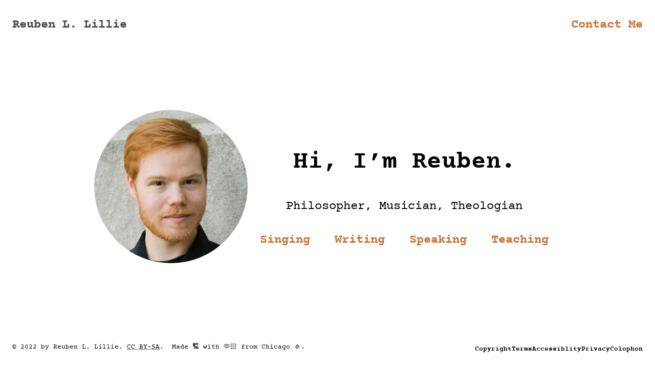

--- FILE ---
content_type: text/html;charset=UTF-8
request_url: https://reubenlillie.com/
body_size: 3014
content:
<!DOCTYPE html><html lang="en"><head><title>Hi, I’m Reuben.</title><meta charset="utf-8"><meta name="viewport" content="width=device-width,initial-scale=1"><style>:root{--white:255 255 255;--lightGray:208 208 208;--darkGray:79 79 80;--black:1 2 3;--primary:206 118 57;--background-color:rgb(var(--white));--text-color:rgb(var(--black));--background-gray:rgb(var(--lightGray));--text-gray:rgb(var(--darkGray));--border:1px solid var(--background-gray)}@media screen{@media (prefers-color-scheme:dark){:root{--background-color:rgb(var(--black));--text-color:rgb(var(--white));--background-gray:rgb(var(--darkGray));--text-gray:rgb(var(--lightGray))}}}@media screen{@font-face{font-family:'Courier Prime';src:local('Courier Prime'),url(/fonts/courier-prime/CourierPrime.woff2);font-style:normal;font-weight:400;font-display:swap}@font-face{font-family:'Courier Prime';src:local('Courier Prime Italic'),url(/fonts/courier-prime/CourierPrime-Italic.woff2);font-style:italic;font-weight:400;font-display:swap}@font-face{font-family:'Courier Prime';src:local('CourierPrime-Bold'),url(/fonts/courier-prime/CourierPrime-Bold.woff2);font-style:normal;font-weight:700;font-display:swap}@font-face{font-family:'Courier Prime';src:local('Courier Prime Bold Italic'),url(/fonts/courier-prime/CourierPrime-BoldItalic.woff2);font-style:italic;font-weight:700;font-display:swap}@font-face{font-family:'Courier Prime Code';src:local('Courier Prime Code'),url(/fonts/courier-prime/CourierPrimeCode.woff2);font-style:normal;font-weight:400;font-display:swap}@font-face{font-family:'Courier Prime Code';src:local('Courier Prime Code Italic'),url(/fonts/courier-prime/CourierPrimeCode-Italic.woff2);font-style:italic;font-weight:400;font-display:swap}}:root{--paragraph-width:66ch}*,:after,:before{box-sizing:border-box}@media screen{body{min-height:calc(100vh - 2em)}}main{width:var(--paragraph-width,68ch)}.has-background{background-size:cover;background-repeat:no-repeat;margin:auto}@media screen{.has-background{background-blend-mode:darken}}@media screen{.grid,.has-background{display:grid}body{grid-template-columns:1fr minmax(300px,var(--paragraph-width,68ch)) 1fr;grid-template-rows:auto 1fr auto}body>*{max-width:calc(100vw - 1em)}#site_header{grid-column:1/span all}#main{grid-row:2;grid-column:2}#site_footer{grid-row:3;grid-column:1/span all;grid-template-columns:repeat(auto-fit,minmax(20em,1fr))}#site_footer nav ul,.gap,p.flex{gap:1em}}.flex{display:flex}.flex-wrap,nav[aria-label=activities] ul{flex-wrap:wrap}.align-items-center{align-items:center}@media screen and (min-width:30em){#site_footer nav{display:flex;justify-self:end}}#site_footer nav ul,.flex-column,nav ul.flex{flex-direction:column}nav[aria-label="social media nav"] ul.flex{flex-direction:row}@media screen and (min-width:20em){#site_footer nav ul,nav ul.flex{flex-direction:row;flex-wrap:wrap}nav[aria-label=activities] ul{justify-content:space-evenly}}@media screen and (min-width:41.125em){nav[aria-label=activities] li{flex:1}}#site_header nav ul,.space-between{justify-content:space-between}.space-around{justify-content:space-around}.justify-end{justify-content:end}nav ul.flex{width:100%}@media (min-width:30em){.float{clear:both}.float-left{float:left}}@media screen and (min-width:21em){.margin{margin:1em}main{max-width:calc(100vw - 2em)}}.no-margin-block{margin-top:0;margin-bottom:0}.no-padding-inline-start{padding-left:0}.padding-inline-end{padding-right:1em}td:not(:first-of-type),th:not(:first-of-type){padding-left:1em}@media screen{nav+nav li,nav[aria-label=activities] li{padding-left:1em;padding-right:1em;padding-inline:1em}}@media screen{.no-margin-block{margin-block-start:0;margin-block-end:0}.no-padding-inline-start{padding-inline-start:0}.padding-inline-end{padding-inline-end:1em}td:not(:first-of-type),th:not(:first-of-type){padding-left:1em}}.min-width{min-width:1in}@media screen{.min-width{min-width:9ch}}ol,ul{margin-left:inherit;padding-left:1em}.screen-reader{border:0;clip:rect(0 0 0 0);height:1px;margin:-1px;overflow:hidden;padding:0;position:absolute;white-space:nowrap;width:1px}.hidden{display:none;visibility:visible}.hide-on-small{display:none}@media (min-width:40em){.hide-on-small{display:inherit;visibility:visible}}.show-in-print-only{display:none;visibility:hidden}@media screen{.headshot{shape-outside:circle(50%)}}.headshot img{border-radius:50%}.home main{align-items:center;justify-content:center;text-align:center}@media (min-width:60em){.home main{flex-direction:row!important}}.social svg{height:1em;width:auto;vertical-align:sub}:root{--text-wght:400}html{font-family:'Courier Prime',monospace;font-size:1em;font-weight:var(--text-wght);line-height:1.5}nav li{line-height:2}code,pre{font-family:'Courier Prime Code',monospace}@media screen and (min-width:50em){html{font-size:1.5em}}address{font-style:inherit}.bold,a,button,h1,label,table caption:before{font-weight:700}article h1,article h2,article h3,article h4{font-size:1em;margin-top:2em;margin-bottom:1em}h1,h2,h3,h4{font-style:normal}h1{text-transform:uppercase}.home h1{text-transform:unset}h3{font-style:italic}@media screen{article h1,article h2,article h3,article h4{margin-block-start:2em;margin-block-end:1em}}a,a[aria-current=page]:focus,a[aria-current=page]:hover{text-decoration:none}@media screen{a:focus,a:hover{text-decoration-line:underline;text-decoration-thickness:0.11rem;text-underline-offset:0.14rem}}.smaller{font-size:.8175em}.small{font-size:small}.x-large,nav[aria-label=activities] ul{font-size:large}@media (min-width:30em){.x-large,nav[aria-label=activities] ul{font-size:x-large}nav[aria-label="header nav"] ul li:last-of-type{text-align:right;text-align:inline-end}}.hanging-indent{padding-left:2ch;text-indent:-2ch}@media screen{.hanging-indent{padding-inline-start:2ch}}.text-inline-start,caption,th[scope=row]{text-align:left}.text-center{text-align:center}.text-inline-end{text-align:right}.no-line-break{white-space:nowrap}@media screen{.text-inline-start{text-align:inline-start}.text-inline-end{text-align:inline-end}}.no-list-style{list-style:none}main{counter-reset:figure;counter-reset:table}table caption:before{content:"Table " counter(table) ". ";counter-increment:table}@media screen{table{border-collapse:collapse}td,th,tr{border-bottom:var(--border)}tr:first-of-type td,tr:first-of-type th{border-top:var(--border)}}figure caption:before{content:"Figure " counter(figure) ". ";counter-increment:figure}[aria-current=page]{string-set:doctitle content()}body{color:var(--text-color);background:var(--background-color)}.primary-color,a{color:#00f;color:rgb(var(--primary,0 0 255))}.text-gray,a[aria-current]{color:purple;color:var(--text-gray,purple)}.small a{color:unset}svg{fill:currentColor}</style><link rel="preload" href="/fonts/courier-prime/CourierPrime-latin.woff2" as="font" type="font/woff2" crossorigin=""><link rel="manifest" href="/site.webmanifest?v=1.5.2" media="screen"><link rel="apple-touch-icon" sizes="180x180" href="/favicons/apple-touch-icon.png?v=1.5.2" media="screen"><link rel="icon" type="image/png" sizes="32x32" href="/favicons/favicon-32x32.png?v=1.5.2" media="screen"><link rel="icon" type="image/png" sizes="16x16" href="/favicons/favicon-16x16.png?v=1.5.2" media="screen"><link rel="mask-icon" href="/favicons/safari-pinned-tab.svg?v=1.5.2" color="#101820" media="screen"><link rel="shortcut icon" href="/favicons/favicon.ico?v=1.5.2"><meta name="apple-mobile-web-app-title" content="undefined"><meta name="application-name" content="undefined"><meta name="msapplication-TileColor" content="#ce7639"><meta name="msapplication-config" content="/favicons/browserconfig.xml?v=1.5.2"><meta name="theme-color" content="[object Object]"><link href="/css/print.min.css" rel="stylesheet" media="print"><meta name="author" content="Reuben L. Lillie"><meta property="og:title" content="Hi, I’m Reuben."><meta name="twitter:title" content="Hi, I’m Reuben."><meta property="og:description" content="Reuben L. Lillie’s personal site"><meta property="twitter:description" content="Reuben L. Lillie’s personal site"><meta property="og:image" content="https://reubenlillie.com/favicons/android-chrome-512x512.png"><meta name="twitter:image" content="https://reubenlillie.com/favicons/android-chrome-512x512.png"><meta name="twitter:card" content="summary"><meta property="og:url" content="https://reubenlillie.com/"><link href="https://github.com/reubenlillie" rel="me"><link href="https://zirk.us/@reubenlillie" rel="me"><meta name="description" content="I’m a philosopher, musician, and theologian. I’m available for hire as a singer, speaker, author, web developer, instructor, and parliamentarian."></head><body class="grid margin home"><header id="site_header" class="x-large"><a class="screen-reader" href="#main">Skip to main content</a><nav aria-label="header nav"><ul class="flex no-list-style no-margin-block no-padding-inline-start"><li data-current-page="true"><a href="/" aria-current="page">Reuben L. Lillie</a></li><li><a href="/contact/">Contact Me</a></li></ul></nav></header><main id="main" class="flex flex-column"><picture class="headshot" loading="lazy"><source type="image/webp" srcset="/img/zFsB7aOWjs-788.webp 788w"><source type="image/jpeg" srcset="/img/zFsB7aOWjs-788.jpeg 788w"><img src="/img/zFsB7aOWjs-788.jpeg" width="300" height="300" alt="Reuben’s headshot"></picture><div class="wrapper"><h1 class="no-margin">Hi, I’m Reuben.</h1><p>Philosopher, Musician, Theologian</p><div class="wrapper"><nav aria-label="activities"><ul class="flex no-list-style no-margin-block no-padding-inline-start"><li><a href="/singing/">Singing</a></li><li><a href="/writing/">Writing</a></li><li><a href="/speaking/">Speaking</a></li><li><a href="/teaching/">Teaching</a></li></ul></nav></div></div></main><footer id="site_footer" class="grid gap small"><p class="no-margin-block"><span id="copyright_year">© 2022</span> <span id="copyright_holder">by Reuben L. Lillie.</span> <span id="copyright_license"><abbr title="CC BY-SA: Creative Commons Attribution-ShareAlike 4.0 International license">CC BY-SA</abbr>.</span>&nbsp; <span>Made 🏗 with 🫶🏻 from Chicago 🧄.</span></p><nav aria-label="policies"><ul class="flex no-list-style no-margin-block no-padding-inline-start"><li><a href="/copyright/">Copyright</a></li><li><a href="/terms/">Terms</a></li><li><a href="/accessibility/">Accessiblity</a></li><li><a href="/privacy/">Privacy</a></li><li><a href="/colophon/">Colophon</a></li></ul></nav></footer></body></html>

--- FILE ---
content_type: text/css; charset=UTF-8
request_url: https://reubenlillie.com/css/print.min.css
body_size: 357
content:
@media print{@font-face{font-family:Courier Prime;font-style:normal;font-weight:400;src:local('Courier Prime'),url('/usr/share/fonts/TTF/Courier Prime.ttf'),url('/fonts/courier-prime/CourierPrime.woff2') format('woff2')}@font-face{font-family:Courier Prime;font-style:italic;font-weight:400;src:local('Courier Prime Italic'),url('/usr/share/fonts/TTF/Courier Prime Italic.ttf'),url('/fonts/courier-prime/CourierPrimeItalic.woff2') format('woff2')}@font-face{font-family:Courier Prime;font-style:normal;font-weight:700;src:local('Courier Prime SemiBold'),url('/usr/share/fonts/TTF/Courier Prime SemiBold.ttf'),url('/fonts/courier-prime/CourierPrime-SemiBold.woff2') format('woff2')}@font-face{font-family:Courier Prime;font-style:italic;font-weight:700;src:local('Courier Prime Bold Italic'),url('/usr/share/fonts/TTF/Courier Prime Bold Italic.ttf'),url('/fonts/courier-prime/CourierPrime-SemiBoldItalic.woff2') format('woff2')}}#title{string-set:doctitle content();margin-top:0}@page{size:letter portrait;margin:1in;@top-left{content:string(doctitle);font-style:italic}@top-right{/* See Turabian 2018, A.1.4  */content:"Lillie " counter(page)}}@page:first{@top-left{content:""}@top-right{content:""}@bottom-center{content:counter(page)}}html{font-size:12pt!important;line-height:1.1!important}body{margin:0}a{color:inherit;font-weight:400!important}abbr{text-decoration:none}h1{font-size:18pt}caption,h2,h3,h4,h5{font-size:1em!important}h2{margin-top:0}section{margin-bottom:2em}h1,h2,h3,h4,h5{page-break-after:avoid}li{page-break-before:avoid}main{width:unset;max-width:100%}p{orphans:2;widows:2}ol,table,ul{page-break-inside:avoid}table{border-collapse:collapse}table caption,td,tr th{border-bottom:solid .25pt gray}td,tr th{padding:4pt}tr:first-of-type{border-top:none}wbr:before{content:"\200B";white-space:normal}.hanging-indent{padding-left:.5in;text-indent:-.5in}.no-padding-inline-start{padding-left:0}#site_footer,#site_header,.show-on-screen-only,nav{display:none!important;visibility:hidden!important}.hide-on-small,.show-in-print-only{display:inherit!important;visibility:visible!important}